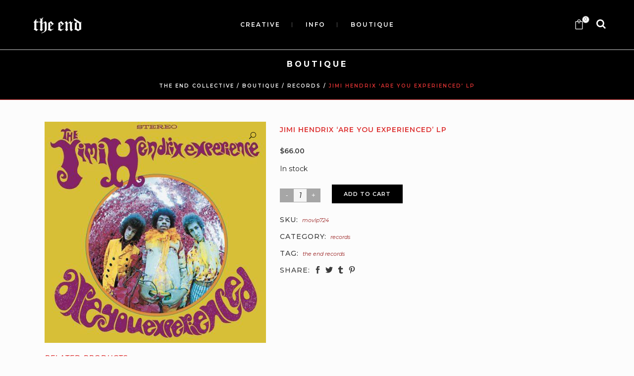

--- FILE ---
content_type: text/css; charset=utf-8
request_url: https://theendcollective.com/wp-content/themes/stockholm/css/style_dynamic_callback.php?ver=6.9
body_size: 9023
content:
    /* Webkit */
    ::selection {
    background: #44472e;
    }
    /* Gecko/Mozilla */
    ::-moz-selection {
    background: #44472e;
    }


	h6, h6 a,h1 a:hover,h2 a:hover,h3 a:hover,h4 a:hover,h5 a:hover,h6 a:hover,a,p a,
	header:not(.with_hover_bg_color) nav.main_menu > ul > li:hover > a,
	nav.main_menu>ul>li.active > a,
	.drop_down .second .inner > ul > li > a:hover,
	.drop_down .second .inner ul li.sub ul li a:hover,
    .header_bottom .qode-login-register-widget.qode-user-logged-in .qode-login-dropdown li a:hover,
	nav.mobile_menu ul li a:hover,
	nav.mobile_menu ul li.active > a,
	.side_menu_button > a:hover,
	.mobile_menu_button span:hover,
	.vertical_menu ul li a:hover,
	.vertical_menu_toggle .second .inner ul li a:hover,
	nav.popup_menu ul li a:hover,
	nav.popup_menu ul li ul li a,
	.blog_holder article.sticky .post_text h3 a,
	.blog_holder.masonry article.sticky .post_text h5 a,
	.blog_holder.masonry_full_width article.sticky .post_text h5 a,
	.blog_holder article .post_info,
	.blog_holder article .post_info a,
	.blog_holder article .post_text a.more-link:hover span,
	.blog_holder article .post_description a:hover,
	.blog_holder article .post_description .post_comments:hover,
	.blog_holder.masonry article.format-quote  .post_text_inner:hover .qoute_mark,
	.blog_holder.masonry article.format-link .post_text .post_text_inner:hover .link_mark,
	.blog_holder.masonry_full_width article.format-quote .post_text .post_text_inner:hover .qoute_mark,
	.blog_holder.masonry_full_width article.format-link .post_text .post_text_inner:hover .link_mark,
	.blog_holder article.format-link .post_text .post_text_inner:hover .post_social .post_comments i, 
	.blog_holder article.format-link .post_text .post_text_inner:hover .post_social .blog_like i,
	.blog_holder article.format-link .post_text .post_text_inner:hover .post_social .social_share_holder > a > i,
	.blog_holder article.format-quote .post_text .post_text_inner:hover .post_social .post_comments i, 
	.blog_holder article.format-quote .post_text .post_text_inner:hover .post_social .blog_like i,
	.blog_holder article.format-quote .post_text .post_text_inner:hover .post_social .social_share_holder > a > i,
	.comment_holder .comment .text .comment_date,
	.comment_holder .comment .text .replay,
	.comment_holder .comment .text .comment-reply-link,
	div.comment_form form p.logged-in-as a,
	.blog_holder.masonry .post_author:hover,
	.blog_holder.masonry .post_author a:hover,
	.blog_holder.masonry_full_width .post_author:hover,
	.blog_holder.masonry_full_width .post_author a:hover,
	.blog_holder.masonry article .post_info a:hover,
	.blog_holder.masonry_full_width article .post_info a:hover,
	.blog_holder.masonry article h4 a:hover,
	.blog_holder.masonry_full_width article h4 a:hover,
	.latest_post_holder .latest_post_title a:hover,
	.latest_post_holder .post_info_section:before,
	.latest_post_holder .post_info_section span,
	.latest_post_holder .post_info_section a,
	.latest_post_holder .post_author a.post_author_link:hover,
	.projects_holder article .portfolio_title a:hover,
	.filter_holder ul li.current span,
	.filter_holder ul li:not(.filter_title):hover span,
	.q_accordion_holder.accordion .ui-accordion-header .accordion_mark_icon,
	blockquote.with_quote_icon i,
	blockquote h3,
	.q_dropcap,
	.price_in_table .value,
	.price_in_table .price,
	.q_font_elegant_holder.q_icon_shortcode:hover, 
	.q_font_awsome_icon_holder.q_icon_shortcode:hover,
	.q_icon_with_title.normal_icon .icon_holder:hover .icon_text_icon,
	.box_holder_icon_inner.normal_icon .icon_holder_inner:hover .icon_text_icon,
	.q_progress_bars_icons_inner.square .bar.active i,
	.q_progress_bars_icons_inner.circle .bar.active i,
	.q_progress_bars_icons_inner.normal .bar.active i,
	.q_progress_bars_icons_inner .bar.active i.fa-circle,
	.q_progress_bars_icons_inner.square .bar.active .q_font_elegant_icon,
	.q_progress_bars_icons_inner.circle .bar.active .q_font_elegant_icon,
	.q_progress_bars_icons_inner.normal .bar.active .q_font_elegant_icon,
	.q_social_icon_holder.normal_social .simple_social,
	.q_social_icon_holder.normal_social.with_link .simple_social,
	.q_list.number ul>li:before,
	.social_share_list_holder ul li i:hover,
	.q_progress_bar .progress_number,
	.qbutton:hover,
	.load_more a:hover,
	.blog_load_more_button a:hover,
	#submit_comment:hover,
	.drop_down .wide .second ul li .qbutton:hover,
	.drop_down .wide .second ul li ul li .qbutton:hover,
	nav.content_menu ul li.active:hover i,
	nav.content_menu ul li:hover i,
	nav.content_menu ul li.active:hover a,
	nav.content_menu ul li:hover a,
	aside.sidebar .widget:not(.woocommerce) li,
	.header-widget.widget_nav_menu ul.menu li a:hover,
	input.wpcf7-form-control.wpcf7-submit:not([disabled]):hover,
	.gform_wrapper input[type=button]:hover,
	.gform_wrapper input[type=submit]:hover,
	.vc_grid-container .vc_grid-filter.vc_grid-filter-color-grey > .vc_grid-filter-item:hover span,
	.vc_grid-container .vc_grid-filter.vc_grid-filter-color-grey > .vc_grid-filter-item.vc_active span,
	.qode_twitter_widget li .tweet_icon_holder .social_twitter,
	.blog_holder.blog_chequered article .qodef-post-title .time,
	.blog_holder.blog_chequered article.qodef-with-bg-color .qodef-post-title a:hover,
	.portfolio_single .fullscreen-slider .qodef-portfolio-slider-content .qodef-control,
	.qode-wishlist-widget-holder a,
    .woocommerce-account .woocommerce-MyAccount-navigation ul li.is-active a,
    .woocommerce-account .woocommerce-MyAccount-navigation ul li a:hover,
    .shopping_cart_dropdown .cart_list span.quantity,
    .product .summary .yith-wcwl-add-to-wishlist .yith-wcwl-add-button a:hover,
    .product .summary .yith-wcwl-add-to-wishlist .yith-wcwl-wishlistaddedbrowse a:hover,
    .product .summary .yith-wcwl-add-to-wishlist .yith-wcwl-wishlistexistsbrowse a:hover,
	.qwfw-add-to-wishlist-wrapper.qwfw--single .qwfw-shortcode:hover
	{
	    color: #000000;
	}

    .menu-animation-underline nav.main_menu > ul > li > a .menu-text:before,
	.popup_menu:hover .line,
	.popup_menu:hover .line:after,
	.popup_menu:hover .line:before,
	.blog_holder article .post_text a.more-link span,
	.blog_holder article .post_social .post_comments i,
	.blog_holder article .post_social .blog_like i,
	.blog_holder article .post_social .social_share_holder > a > i,
	.blog_holder article.format-link .post_text .post_text_inner:hover,
	.blog_holder article.format-quote .post_text .post_text_inner:hover,
	.blog_holder.masonry article.format-quote  .post_text_inner .qoute_mark,
	.blog_holder.masonry_full_width article.format-link .post_text .post_text_inner .link_mark,
	.blog_holder.masonry article.format-link .post_text .post_text_inner .link_mark,
	.blog_holder.masonry_full_width article.format-quote .post_text .post_text_inner .qoute_mark,
	.blog_holder article .post_image a .post_overlay,
	.latest_post_holder .boxes_image a .latest_post_overlay,
	.mejs-controls .mejs-time-rail .mejs-time-current,
	.mejs-controls .mejs-time-rail .mejs-time-handle,
	.mejs-controls .mejs-horizontal-volume-slider .mejs-horizontal-volume-current,
	.projects_holder article .portfolio_shader,
	.projects_masonry_holder article .portfolio_shader,
	.portfolio_slides .portfolio_shader,
	.q_accordion_holder.accordion.boxed .ui-accordion-header.ui-state-active,
	.q_accordion_holder.accordion.boxed .ui-accordion-header.ui-state-hover,
	.q_accordion_holder.accordion .ui-accordion-header.ui-state-active .accordion_mark,
	.q_accordion_holder.accordion .ui-accordion-header.ui-state-hover .accordion_mark,
	.q_dropcap.circle,
	.q_dropcap.square,
	.gallery_holder ul li .gallery_hover i,
	.highlight,
	.testimonials_holder.light .flex-direction-nav a:hover,
	.q_tabs .tabs-nav li.active a,
	.q_tabs .tabs-nav li a:hover,
	.q_message,
	.price_table_inner ul li.table_title,
	.price_table_inner .price_button,
	.q_icon_with_title.circle .icon_holder .icon_holder_inner,
	.q_icon_with_title.square .icon_holder .icon_holder_inner,
	.box_holder_icon_inner.circle .icon_holder_inner,
	.box_holder_icon_inner.square .icon_holder_inner,
	.q_icon_with_title.circle .q_font_elegant_holder.circle,
	.q_icon_with_title.square .q_font_elegant_holder.square,
	.box_holder_icon_inner .q_font_elegant_holder.circle,
	.box_holder_icon_inner .q_font_elegant_holder.square,
	.box_holder_icon_inner.circle .icon_holder_inner,
	.q_social_icon_holder .fa-stack,
	.footer_top .q_social_icon_holder:hover .fa-stack,
	.q_list.circle ul>li:before,
	.q_list.number.circle_number ul>li:before,
	.q_pie_graf_legend ul li .color_holder,
	.q_line_graf_legend ul li .color_holder,
	.q_team .q_team_social_holder,
	.animated_icon_inner span.animated_icon_back .animated_icon,
	.service_table_inner li.service_table_title_holder,
	.q_progress_bar .progress_content,
	.q_progress_bars_vertical .progress_content_outer .progress_content,
	.qbutton,
	.load_more a,
	.blog_load_more_button a,
	#submit_comment,
	.qbutton.white:hover,
	.qbutton.solid_color,
	.call_to_action .column2.button_wrapper .qbutton:hover,
	#wp-calendar td#today,
	aside.sidebar .widget h4,
	.qode_image_gallery_no_space.light .controls a.prev-slide:hover,
	.qode_image_gallery_no_space.light .controls a.next-slide:hover,
	input.wpcf7-form-control.wpcf7-submit,
	div.wpcf7-response-output.wpcf7-mail-sent-ok,
	.gform_wrapper input[type=button],
	.gform_wrapper input[type=submit],
    .product .summary .yith-wcwl-add-to-wishlist .yith-wcwl-add-button a,
    .product .summary .yith-wcwl-add-to-wishlist .yith-wcwl-wishlistaddedbrowse a,
    .product .summary .yith-wcwl-add-to-wishlist .yith-wcwl-wishlistexistsbrowse a,
	.qwfw-add-to-wishlist-wrapper.qwfw--single .qwfw-shortcode{
	    background-color: #000000;
	}

	
	.q_image_with_text_over:hover .shader{
		background-color: rgba(0,0,0,0.9);
	}

	.q_circles_holder .q_circle_inner:hover .q_circle_inner2{
	    background-color: #000000 !important;
	}

	.drop_down .second,
	.drop_down .narrow .second .inner ul li ul,
    .header_bottom .qode-login-register-widget.qode-user-logged-in .qode-login-dropdown,
	.blog_holder article .post_text a.more-link span,
	.blog_holder article .post_text a.more-link:hover span,
	#respond textarea:focus,
	#respond input[type='text']:focus,
	#respond input[type='email']:focus,
	.contact_form input[type='text']:focus,
	.contact_form  textarea:focus,
	.q_accordion_holder .ui-accordion-header .accordion_mark,
	.testimonials_holder.light .flex-direction-nav a:hover,
	.q_progress_bars_icons_inner.circle .bar .bar_noactive, 
	.q_progress_bars_icons_inner.square .bar .bar_noactive,
	.animated_icon_inner span.animated_icon_back .animated_icon,
	.service_table_holder,
	.service_table_inner li,
	.qbutton,
	.load_more a,
	.blog_load_more_button a,
	#submit_comment,
	.qbutton:hover,
	.load_more a:hover,
	.blog_load_more_button a:hover,
	#submit_comment:hover,
	.drop_down .wide .second ul li .qbutton:hover,
	.drop_down .wide .second ul li ul li .qbutton:hover,
	.qbutton.white:hover,
	.qbutton.solid_color,
	.call_to_action .column2.button_wrapper .qbutton:hover,
	.header-widget.widget_nav_menu ul ul,
	input.wpcf7-form-control.wpcf7-text:focus,
	input.wpcf7-form-control.wpcf7-number:focus,
	input.wpcf7-form-control.wpcf7-date:focus,
	textarea.wpcf7-form-control.wpcf7-textarea:focus,
	select.wpcf7-form-control.wpcf7-select:focus,
	input.wpcf7-form-control.wpcf7-quiz:focus,
	input.wpcf7-form-control.wpcf7-submit,
	input.wpcf7-form-control.wpcf7-submit[disabled],
	input.wpcf7-form-control.wpcf7-submit:not([disabled]),
	input.wpcf7-form-control.wpcf7-submit:not([disabled]):hover,
	.gform_wrapper input[type=text]:focus,
	.gform_wrapper input[type=url]:focus,
	.gform_wrapper input[type=email]:focus,
	.gform_wrapper input[type=tel]:focus,
	.gform_wrapper input[type=number]:focus,
	.gform_wrapper input[type=password]:focus,
	.gform_wrapper textarea:focus,
	.gform_wrapper input[type=button],
	.gform_wrapper input[type=submit],
	.gform_wrapper input[type=button]:hover,
	.gform_wrapper input[type=submit]:hover,
	.qbutton.underlined,
    .product .summary .yith-wcwl-add-to-wishlist .yith-wcwl-add-button a,
    .product .summary .yith-wcwl-add-to-wishlist .yith-wcwl-wishlistaddedbrowse a,
    .product .summary .yith-wcwl-add-to-wishlist .yith-wcwl-wishlistexistsbrowse a,
	.qwfw-add-to-wishlist-wrapper.qwfw--single .qwfw-shortcode
	{
	    border-color: #000000;
	}

	.q_circles_holder .q_circle_inner:hover .q_circle_inner2,
	.q_circles_holder .q_circle_inner:hover{
	    border-color: #000000 !important;
	}

			.woocommerce .myaccount_user a,
		.woocommerce .button,
		.woocommerce-page .button,
		.woocommerce button.button,
		.woocommerce-page button.button,
		.woocommerce-page input[type="submit"]:not(.qode_search_field),
		.woocommerce input[type="submit"]:not(.qode_search_field),
		.woocommerce ul.products li.product .added_to_cart,
		.woocommerce .select2-container .select2-choice .select2-arrow .select2-arrow:after ,
		.woocommerce-page .select2-container .select2-choice .select2-arrow:after,
		.woocommerce-checkout .form-row #billing_country_chzn.chzn-container-single .chzn-single div b:before,
		.woocommerce-checkout .form-row #shipping_country_chzn.chzn-container-single .chzn-single div b:before,
		.woocommerce-checkout .form-row .chosen-container-single .chosen-single div b:before,
		.woocommerce-account .form-row .chosen-container-single .chosen-single div b:before,
		.woocommerce-checkout .chosen-container .chosen-results li.active-result.highlighted,
		.woocommerce-account .chosen-container .chosen-results li.active-result.highlighted,
		.woocommerce ul.products li.product span.product-title:hover,
		.woocommerce ul.products li.product .price,
		.woocommerce-page ul.products li.product .price,
		.woocommerce div.product .summary p.price span.amount,
		.woocommerce.single-product button.single_add_to_cart_button:hover,
		.woocommerce .quantity input.qty,
		.woocommerce #content .quantity input.qty,
		.woocommerce-page .quantity input.qty,
		.woocommerce-page #content .quantity input.qty,
		.woocommerce div.product div.product_meta > span span,
		.woocommerce div.product div.product_meta > span a,
		.woocommerce .star-rating,
		.woocommerce-page .star-rating,
		.woocommerce div.cart-collaterals div.cart_totals table tr.order-total strong span.amount,
		.woocommerce-page div.cart-collaterals div.cart_totals table tr.order-total strong span.amount,
		.woocommerce div.cart-collaterals div.cart_totals table tr.order-total strong,
		.woocommerce form.checkout table.shop_table tfoot tr.order-total th,
		.woocommerce form.checkout table.shop_table tfoot tr.order-total td span.amount,
		.woocommerce aside ul.product_list_widget li > a:hover,
		aside ul.product-categories li > a:hover,
		.woocommerce aside ul.product_list_widget li span.amount,
		aside ul.product_list_widget li span.amount,
		.woocommerce .widget_shopping_cart_content p.buttons a.button,
		.woocommerce aside .widget ul.product-categories a:hover,
		aside .widget ul.product-categories a:hover,
		.woocommerce-page aside .widget ul.product-categories a:hover,
		.woocommerce aside.sidebar .woocommerce.widget ul.product-categories ul.children li a:hover,
		aside ul.product-categories ul.children li a:hover,
		.woocommerce-page aside.sidebar .woocommerce.widget ul.product-categories ul.children li a:hover,
		.woocommerce aside.sidebar .woocommerce.widget ul.product-categories  a:hover,
		aside ul.product-categories a:hover,
		.woocommerce-page aside.sidebar .woocommerce.widget ul.product-categories li a:hover,
		.woocommerce .widget_shopping_cart_content .total .amount,
		.woocommerce-page .widget_shopping_cart_content .total .amount,
		.woocommerce .select2-results li.select2-highlighted, 
		.woocommerce-page .select2-results li.select2-highlighted,
		.woocommerce .product .woocommerce-product-rating .woocommerce-review-link:hover,
		.shopping_cart_header .header_cart:hover i,
		.shopping_cart_dropdown ul li a:hover,
		.shopping_cart_dropdown span.total span,
		.woocommerce .product .woocommerce-product-rating .woocommerce-review-link:hover,
		.select2-container--default.select2-container--open .select2-selection--single,
		.select2-container--default .select2-results__option[aria-selected=true],
		.select2-container--default .select2-results__option--highlighted[aria-selected]{
			color: #000000;
		}

		.woocommerce .button:hover,
		.woocommerce-page .button:hover,
		.woocommerce button.button:hover,
		.woocommerce-page button.button:hover,
		.woocommerce #submit:hover,
		.woocommerce ul.products li.product a.qbutton:hover,
		.woocommerce-page ul.products li.product a.qbutton:hover,
		.woocommerce ul.products li.product .added_to_cart:hover,
		.woocommerce-page input[type="submit"]:not(.qode_search_field):hover,
		.woocommerce input[type="submit"]:not(.qode_search_field):hover,
		.woocommerce .product .onsale.out-of-stock-button,
		.woocommerce.single-product button.single_add_to_cart_button,
		.woocommerce .widget_price_filter .ui-slider-horizontal .ui-slider-range,
		.woocommerce-page .widget_price_filter .ui-slider-horizontal .ui-slider-range,
		.woocommerce .quantity .minus:hover,
		.woocommerce #content .quantity .minus:hover,
		.woocommerce-page .quantity .minus:hover,
		.woocommerce-page #content .quantity .minus:hover,
		.woocommerce .quantity .plus:hover,
		.woocommerce #content .quantity .plus:hover,
		.woocommerce-page .quantity .plus:hover,
		.woocommerce-page #content .quantity .plus:hover,
		.woocommerce .checkout-opener-text{
			background-color: #000000;
		}

		.woocommerce .button,
		.woocommerce-page .button,
		.woocommerce button.button,
		.woocommerce-page button.button,
		.woocommerce-page input[type="submit"]:not(.qode_search_field),
		.woocommerce input[type="submit"]:not(.qode_search_field),
		.woocommerce ul.products li.product .added_to_cart,
		.woocommerce.single-product button.single_add_to_cart_button:hover,
		.woocommerce .quantity .minus:hover,
		.woocommerce #content .quantity .minus:hover,
		.woocommerce-page .quantity .minus:hover,
		.woocommerce-page #content .quantity .minus:hover,
		.woocommerce .quantity .plus:hover,
		.woocommerce #content .quantity .plus:hover,
		.woocommerce-page .quantity .plus:hover,
		.woocommerce-page #content .quantity .plus:hover{
			border-color: #000000;
		}
	
    body{
    	    	    	font-family: 'Montserrat', sans-serif;
    	    	 color: #1e1e1e;     	 font-size: 14px;     	font-weight: 400;    }
            body,
		.wrapper,
        .content,
        .full_width,
		.content .container,
		.more_facts_holder{
        	background-color:#fcfcfc;
        }
    	h3, h6, .pagination ul li.active span, .pagination ul li > a.inactive, .subtitle, .blog_holder article .post_info, .comment_holder .comment .text .comment_date, .blog_holder.masonry .post_author, .blog_holder.masonry .post_author a, .blog_holder.masonry_full_width .post_author, .blog_holder.masonry_full_width .post_author a, .latest_post_holder .post_info_section span, .latest_post_holder .post_info_section a, .latest_post_holder .post_author, .latest_post_holder a.post_author_link, .projects_holder article .project_category, .portfolio_slides .project_category, .projects_masonry_holder .project_category, .testimonials .testimonial_text_inner p:not(.testimonial_author), .price_in_table .mark, body div.pp_default .pp_description, .side_menu .widget li,aside.sidebar .widget:not(.woocommerce) li, aside .widget #lang_sel ul li a, aside .widget #lang_sel_click ul li a, section.side_menu #lang_sel ul li a, section.side_menu #lang_sel_click ul li a, footer #lang_sel ul li a, footer #lang_sel_click ul li a, .header_top #lang_sel ul li a, .header_top #lang_sel_click ul li a, .header_bottom #lang_sel ul li a, .header_bottom #lang_sel_click > ul > li a,.single_links_pages span,.gform_wrapper .gsection .gfield_label,.gform_wrapper h2.gsection_title,.gform_wrapper h3.gform_title{
		    	font-family: 'Montserrat', sans-serif;
	}
			.woocommerce ul.products li.product span.product-categories a, .woocommerce-page ul.products li.product span.product-categories a, .woocommerce ul.products li.product .price, .woocommerce-page ul.products li.product .price, .woocommerce aside ul.product_list_widget li span.amount, aside ul.product_list_widget li span.amount, .woocommerce .product .onsale.out-of-stock-button, .woocommerce-pagination ul.page-numbers li span.current, .woocommerce-pagination ul.page-numbers li a, .woocommerce div.product .summary p.price span.amount, .woocommerce .quantity input.qty, .woocommerce #content .quantity input.qty, .woocommerce-page .quantity input.qty, .woocommerce-page #content .quantity input.qty, .woocommerce div.product div.product_meta > span span, .woocommerce div.product div.product_meta > span a, .woocommerce aside.sidebar .woocommerce.widget ul.product-categories ul.children li a, aside ul.product-categories ul.children li a, .woocommerce-page aside.sidebar .woocommerce.widget ul.product-categories ul.children li a, .shopping_cart_header .header_cart span{
				    	font-family: 'Montserrat', sans-serif;
		}
		

span.highlight {
	background-color: #dd7373;
}

.header_bottom,
.header_top {
	background-color: rgba(0,0,0,1);
}



	.drop_down .wide .second ul li{
		border-color:#dd3333;
	}




	.title{
		border-bottom-width:1px;
		border-bottom-style:solid;
	}

	.title{
		border-bottom-color:#dd3333;
	}



header.sticky .header_bottom{
	background-color: rgba(0,0,0,1) !important;
}


.header_top{
	background-color: rgba(221,51,51,1);
}

			header:not(.sticky):not(.scrolled) .header_bottom{
				border-bottom: 1px solid rgba(255,255,255,0.8);
			}
		
header.sticky .header_top{
	background-color: rgba(221,51,51,0.7);
}


			.content{
			margin-top: -101px;
		}
	
	.content.content_top_margin{
		margin-top: 101px !important;
	}

	.qode_search_form i {
		line-height: 62px; /* 15 is margin top and margin bottom */
	}
	.qode_search_form input, .qode_search_form input:focus {
		height: 32px;
	}
	.qode_search_form,
	.qode_search_form input,
	.qode_search_form input:focus,
	.fullscreen_search_holder .qode_search_field{
	font-family: "Montserrat", sans-serif;font-size: 14px;line-height: 32px;font-weight: 500;font-style: normal;color: #ffffff	}

    .qode_search_form,
    .qode_search_form input,
    .qode_search_form input:focus{
        background-color: #000000;     }

	.fullscreen_search_holder .fullscreen_search_table{
	background-color: #000000; 	}

	.fullscreen_search_holder  .qode_search_field::-webkit-input-placeholder,
	.qode_search_form input::-webkit-input-placeholder {
	color: #ffffff; 	}
	.fullscreen_search_holder  .qode_search_field::-moz-placeholder,
	.qode_search_form input::-moz-placeholder{
	color: #ffffff; 	}
	.fullscreen_search_holder  .qode_search_field:-ms-input-placeholder,
	.qode_search_form input:-ms-input-placeholder {
	color: #ffffff; 	}

	.fullscreen_search_holder .search_submit{
	color: #ffffff;font-size: 20px	}

	.fullscreen_search_holder .search_submit:hover{
		color: #dd3333;
	}


	.fullscreen_search_holder .fullscreen_search_close .line:before,
	.fullscreen_search_holder .fullscreen_search_close .line:after{
		background-color: #000000;
	}



	header.sticky .header_bottom,
	header.fixed.scrolled .header_bottom,
	header.fixed_hiding.scrolled .header_bottom{
		box-shadow: none; 
		-webkit-box-shadow: none;
	}


	@media only screen and (min-width: 1000px){
		header.fixed_hiding .q_logo a,
		header.fixed_hiding .q_logo{
			max-height: 75px;
		}
	}
	





    .drop_down .second .inner ul,
    .drop_down .second .inner ul li ul,
	.shopping_cart_dropdown,
    li.narrow .second .inner ul,
	.drop_down .wide.wide_background .second,
    .header_bottom .qode-login-register-widget.qode-user-logged-in .qode-login-dropdown{
    background-color: #000000;
    background-color: rgba(0,0,0,1);
    }


    .drop_down .second,
    .drop_down .narrow .second .inner ul li ul,
    .header_bottom .qode-login-register-widget.qode-user-logged-in .qode-login-dropdown
    {
        border: 0 !important;
    }
    .drop_down .narrow .second .inner ul li ul{
    	top: -14px;
    }

    .drop_down .second .inner ul li a,
    .header_bottom .qode-login-register-widget.qode-user-logged-in .qode-login-dropdown li a{
        border-color: #dd3333;
    }

nav.main_menu > ul > li > a,
.header_bottom .qode-login-register-widget.qode-user-not-logged-in .qode-login-opener,
.header_bottom .qode-login-register-widget.qode-user-logged-in .qode-logged-in-user .qode-logged-in-user-inner > span{
	 color: #ffffff; 		font-family: 'Montserrat', sans-serif;
		    	 font-style: normal; 	 font-weight: 600; 	 text-transform: uppercase;  	 letter-spacing: 2px; }

nav.main_menu ul li:hover a,
header:not(.with_hover_bg_color) nav.main_menu > ul > li:hover > a,
.header_bottom .qode-login-register-widget.qode-user-not-logged-in .qode-login-opener:hover,
.header_bottom .qode-login-register-widget.qode-user-logged-in:hover .qode-logged-in-user .qode-logged-in-user-inner > span{
	color: #dd3333;
}

	nav.main_menu > ul > li.active > a{
	    color: #ffffff	}





.drop_down .second .inner > ul > li > a,
.drop_down .second .inner > ul > li > h4,
.drop_down .wide .second .inner > ul > li > h4,
.drop_down .wide .second .inner > ul > li > a,
.drop_down .wide .second ul li ul li.menu-item-has-children > a,
.drop_down .wide .second .inner ul li.sub ul li.menu-item-has-children > a,
.drop_down .wide .second .inner > ul li.sub .flexslider ul li  h4 a,
.drop_down .wide .second .inner > ul li .flexslider ul li  h4 a,
.drop_down .wide .second .inner > ul li.sub .flexslider ul li  h4,
.drop_down .wide .second .inner > ul li .flexslider ul li  h4,
.header_bottom .qode-login-register-widget.qode-user-logged-in .qode-login-dropdown li a{
	 color: #ffffff; 		font-family: 'Montserrat', sans-serif !important;
				 font-style: normal;  	font-weight: 600; 		 letter-spacing: 1px;  }
.drop_down .second .inner > ul > li > a:hover,
.drop_down .wide .second ul li ul li.menu-item-has-children > a:hover,
.drop_down .wide .second .inner ul li.sub ul li.menu-item-has-children > a:hover,
.header_bottom .qode-login-register-widget.qode-user-logged-in .qode-login-dropdown li a:hover{
	color: #dd3333 !important;
}
.drop_down .second,
.header_bottom .qode-login-register-widget.qode-user-logged-in .qode-login-dropdown{
    border-color: #dd3333;
}
	.drop_down .wide .second .inner>ul>li>a{
	 color: #ffffff; 			font-family: 'Montserrat', sans-serif !important;
				 font-style: normal;  	font-weight: 600; 		 letter-spacing: 1px;  	}
	.drop_down .wide .second .inner>ul>li>a:hover{
	color: #dd3333 !important;
	}
.drop_down .wide .second .inner ul li.sub ul li a,
.drop_down .wide .second ul li ul li a,
.drop_down .second .inner ul li.sub ul li a{
	 color: #ffffff;  		font-family: 'Montserrat', sans-serif;
				 font-style: normal;   	 font-weight: 600;  		 letter-spacing: 1;  }
.drop_down .second .inner ul li.sub ul li a:hover,
.drop_down .second .inner ul li ul li a:hover{
	color: #dd3333 !important;
}

header.scrolled nav.main_menu > ul > li > a,
header.light.scrolled nav.main_menu > ul > li > a,
header.dark.scrolled nav.main_menu > ul > li > a{
	 color: #ffffff; 		font-family: 'Montserrat', sans-serif !important;
				 font-style: normal;  	font-weight: 600; 		 letter-spacing: 1px;  }
header.scrolled .side_menu_button a {
     color: #ffffff !important; }
header.scrolled nav.main_menu > ul > li > a:hover > span,
header.scrolled nav.main_menu > ul > li:hover > a > span,
header.scrolled nav.main_menu > ul > li.active > a > span,
header.scrolled nav.main_menu > ul > li > a:hover > i,
header.scrolled nav.main_menu > ul > li:hover > a > i,
header.scrolled nav.main_menu > ul > li.active > a > i,
header.scrolled .side_menu_button a:hover,
.light.scrolled nav.main_menu > ul > li > a:hover,
.light.scrolled nav.main_menu > ul > li.active > a,
.light.scrolled .side_menu_button a:hover,
.dark.scrolled nav.main_menu > ul > li > a:hover,
.dark.scrolled nav.main_menu > ul > li.active > a,
.dark.scrolled .side_menu_button a:hover {
	color: #ffffff !important;
}

header.sticky nav.main_menu > ul > li > a,
header.light.sticky nav.main_menu > ul > li > a,
header.dark.sticky nav.main_menu > ul > li > a{
	 color: #ffffff; 		font-family: 'Montserrat', sans-serif !important;
				 font-style: normal;  	font-weight: 600; 		 letter-spacing: 1px;  }

header.sticky .side_menu_button a,
header.sticky .side_menu_button a:hover{
     color: #ffffff; }

header.sticky nav.main_menu > ul > li > a:hover span,
header.sticky nav.main_menu > ul > li.active > a span,
header.sticky nav.main_menu > ul > li:hover > a > span,
header.sticky nav.main_menu > ul > li > a:hover > i,
header.sticky nav.main_menu > ul > li:hover > a > i,
header.sticky nav.main_menu > ul > li.active > a > i,
.light.sticky nav.main_menu > ul > li > a:hover,
.light.sticky nav.main_menu > ul > li.active > a,
.dark.sticky nav.main_menu > ul > li > a:hover,
.dark.sticky nav.main_menu > ul > li.active > a{
	color: #ffffff !important;
}

	nav.mobile_menu ul li a,
	nav.mobile_menu ul li h4{
		 color: #ffffff; 				font-family: 'Montserrat', sans-serif;
								 font-style: normal; 		 font-weight: 600; 					}
			nav.mobile_menu ul > li.has_sub > span.mobile_arrow{
			 color: #ffffff;
		}
	
nav.mobile_menu ul li a:hover,
nav.mobile_menu ul li.active > a{
	color: #dd3333;
}
	nav.mobile_menu ul li,
    nav.mobile_menu ul li.open_sub > ul{
		border-color: #dd3333;
	}

	@media only screen and (max-width: 1000px){
		.header_bottom,
		nav.mobile_menu{
			background-color: #000000 !important;
		}
	}




	#respond textarea,
	#respond input[type='text'],
	#respond input[type='email'],
	.contact_form input[type='text'],
	.contact_form input[type='email'],
	.contact_form  textarea,
	.comment_holder #respond textarea,
	.comment_holder #respond input[type='text'],
	input.wpcf7-form-control.wpcf7-text,
	input.wpcf7-form-control.wpcf7-number,
	input.wpcf7-form-control.wpcf7-date,
	textarea.wpcf7-form-control.wpcf7-textarea,
	select.wpcf7-form-control.wpcf7-select,
	input.wpcf7-form-control.wpcf7-quiz,
    .qode-social-login-holder input[type="text"],
    .qode-social-login-holder input[type="email"],
    .qode-social-login-holder input[type="password"],
    .qode-social-register-holder input[type="text"],
    .qode-social-register-holder input[type="email"],
    .qode-social-register-holder input[type="password"],
    .qode-social-reset-password-holder input[type="text"],
    .qode-social-reset-password-holder input[type="email"],
    .qode-social-reset-password-holder input[type="password"],
    .qode-membership-input-holder .qode-membership-input{
				border: 1px solid #dd3333; 		color:#dd3333; 	}

	#respond textarea:focus,
	#respond input[type='text']:focus,
	#respond input[type='email']:focus,
	.contact_form input[type='text']:focus,
	.contact_form input[type='email']:focus,
	.contact_form  textarea:focus,
	.comment_holder #respond textarea:focus,
	.comment_holder #respond input[type='text']:focus,
	input.wpcf7-form-control.wpcf7-text:focus,
	input.wpcf7-form-control.wpcf7-number:focus,
	input.wpcf7-form-control.wpcf7-date:focus,
	textarea.wpcf7-form-control.wpcf7-textarea:focus,
	select.wpcf7-form-control.wpcf7-select:focus,
	input.wpcf7-form-control.wpcf7-quiz:focus,
    .qode-social-login-holder input[type="text"]:focus,
    .qode-social-login-holder input[type="email"]:focus,
    .qode-social-login-holder input[type="password"]:focus,
    .qode-social-register-holder input[type="text"]:focus,
    .qode-social-register-holder input[type="email"]:focus,
    .qode-social-register-holder input[type="password"]:focus,
    .qode-social-reset-password-holder input[type="text"]:focus,
    .qode-social-reset-password-holder input[type="email"]:focus,
    .qode-social-reset-password-holder input[type="password"]:focus,
    .qode-membership-input-holder .qode-membership-input:focus{
		color: #dd9933; 				border-color: #dd9933; 	}
	#respond textarea:focus::-webkit-input-placeholder,
	#respond input[type='text']:focus::-webkit-input-placeholder,
	#respond input[type='email']:focus::-webkit-input-placeholder,
	.contact_form input[type='text']:focus::-webkit-input-placeholder,
	.contact_form input[type='email']:focus::-webkit-input-placeholder,
	.contact_form  textarea:focus::-webkit-input-placeholder,
	input.wpcf7-form-control.wpcf7-text:focus::-webkit-input-placeholder,
	textarea.wpcf7-form-control.wpcf7-textarea:focus::-webkit-input-placeholder{
		color: #dd9933;
	}

	#respond textarea:focus:-moz-placeholder,
	#respond input[type='text']:focus:-moz-placeholder,
	#respond input[type='email']:focus:-moz-placeholder,
	.contact_form input[type='text']:focus:-moz-placeholder,
	.contact_form input[type='email']:focus:-moz-placeholder,
	.contact_form  textarea:focus:-moz-placeholder,
	input.wpcf7-form-control.wpcf7-text:focus:-moz-placeholder,
	textarea.wpcf7-form-control.wpcf7-textarea:focus:-moz-placeholder{
		color: #dd9933;
	}

	#respond textarea:focus::-moz-placeholder,
	#respond input[type='text']:focus::-moz-placeholder,
	#respond input[type='email']:focus::-moz-placeholder,
	.contact_form input[type='text']:focus::-moz-placeholder,
	.contact_form input[type='email']:focus::-moz-placeholder,
	.contact_form  textarea:focus::-moz-placeholder,
	input.wpcf7-form-control.wpcf7-text:focus::-moz-placeholder,
	textarea.wpcf7-form-control.wpcf7-textarea:focus::-moz-placeholder{
		color: #dd9933;
	}

	h1{
			color: #8224e3; 				font-family: 'Montserrat', sans-serif;
				font-size: 24px; 				font-style: normal; 		font-weight: 700; 	    	    	}
	h2{
					font-family: 'Montserrat', sans-serif;
				font-size: 18px; 				font-style: normal; 		font-weight: 600; 	    letter-spacing: 1px; 		text-transform: uppercase; 	}
	h2, h2 a{
		color: #dd3333; 	}		
	h3{
				font-family: 'Montserrat', sans-serif;
				font-size: 18px; 				font-style: normal; 		font-weight: 600; 	    		text-transform: uppercase; 	}
	h3, h3 a{
		color: #ffffff; 	}
	h4{
					font-family: 'Montserrat', sans-serif;
				font-size: 14px; 		line-height: 32px; 		font-style: normal; 		font-weight: 400; 	    letter-spacing: 2px; 			}
	h4,	h4 a{
		color: #000000; 	}
	h5{
				font-family: 'Montserrat', sans-serif;
				font-size: 14px; 				font-style: italic; 		font-weight: 500; 	    		text-transform: uppercase; 	}
	h5,	h5 a{
		color: #dd3333; 	}
	h6{
				font-family: 'Montserrat', sans-serif;
				font-size: 12px; 				font-style: normal;  		font-weight: 500; 		letter-spacing: 1px; 		text-transform: uppercase; 	}
	h6, h6 a{
		color: #dd3333; 	}


	p{
		font-size: 14px;font-weight: 400;font-style: normal;color: #1e1e1e	}

	.woocommerce .select2-container.orderby .select2-choice,.woocommerce-page .select2-container.orderby .select2-choice,.woocommerce .select2-dropdown-open.select2-drop-above.orderby .select2-choice,.woocommerce .select2-dropdown-open.select2-drop-above.orderby .select2-choices,.woocommerce-page .select2-dropdown-open.select2-drop-above.orderby .select2-choice,.woocommerce-page .select2-dropdown-open.select2-drop-above.orderby .select2-choices, .woocommerce div.cart-collaterals .select2-container .select2-choice,.woocommerce-page div.cart-collaterals .select2-container .select2-choice,.woocommerce .chosen-container.chosen-container-single .chosen-single,.woocommerce-page .chosen-container.chosen-container-single .chosen-single,.woocommerce-checkout .chosen-container.chosen-container-single .chosen-single,.woocommerce select#pa_color,.woocommerce .product .woocommerce-product-rating .woocommerce-review-link,.woocommerce-cart table.cart tbody tr td a:not(.checkout-button),.woocommerce-checkout .checkout table tbody tr td a,.woocommerce table.cart tbody tr span.amount,.woocommerce-page table.cart tbody span.amount,.woocommerce  input[type="text"],.woocommerce-page input[type="text"],.woocommerce  textarea,.woocommerce-page textarea,.woocommerce input[type="password"], .woocommerce-page input[type="password"],.woocommerce form.checkout table.shop_table span.amount,.woocommerce-checkout table.shop_table td span.amount,.woocommerce-account table.shop_table td span.amount,.woocommerce .widget #searchform input[type='text'],.footer_top .woocommerce.widget .woocommerce-product-search .search-field,.footer_top .widget.widget_search form input[type="text"],aside.sidebar .widget_product_search .woocommerce-product-search .search-field,.woocommerce .widget #searchsubmit, aside.sidebar .widget_product_search .woocommerce-product-search input#searchsubmit,.select2-drop,.select2-container-multi .select2-choices .select2-search-choice{
		color: #1e1e1e;
	}

	a, p a{
		color: #000000;		font-style: normal;		font-weight: 400;		text-decoration: none;	}

	a:hover,
	p a:hover{
		color: #dd3333;		text-decoration: none;	}




	.title h1{
		color: #ffffff; 				font-size: 16px; 											}

    .breadcrumb a, .breadcrumb span{
    color: #ffffff;             font-family: 'Montserrat', sans-serif;
        font-size: 10px;         font-style: normal;     font-weight: 600; 	text-transform: uppercase; 	    }

    .breadcrumb a:hover, .breadcrumb span.current{
        color: #dd3333;
    }





















































			.menu-animation-line-through nav.main_menu > ul > li > a .menu-text:after,
			.menu-animation-line-through nav.main_menu > ul > li:hover > a .menu-text:before,
			.menu-animation-underline nav.main_menu > ul > li > a .menu-text:before,
			.menu-animation-underline-bottom nav.main_menu > ul > li > a .menu-text:before{
				background-color: #dd3333			}

			.menu-animation-line-through nav.main_menu > ul > li:hover > a .menu-text:after{
				background: transparent;
			}

		

























.q_message{
	background-color: #000000;
}
.q_message .message_text{
	color: #ffffff; 		font-family: 'Montserrat', sans-serif;
		font-size: 12px; 	line-height: 50px; 	font-style: normal; 	font-weight: 400; }
.q_message.with_icon .q_message_icon_inner > i,
.q_message.with_icon .q_message_icon_inner > .q_font_elegant_icon {
    color:  #dd3333;     font-size: 20px; }

	.pagination ul li > span, .pagination ul li > a, .pagination ul li.active span, .pagination ul li > a.inactive, .single_links_pages span,
	.woocommerce-pagination ul.page-numbers li>a, .woocommerce-pagination ul.page-numbers li>span, .woocommerce-pagination ul.page-numbers li span.current, .woocommerce-pagination ul.page-numbers li a{
		color: #000000	}


	.pagination ul li a:hover, .pagination ul li.active span, .woocommerce-pagination ul.page-numbers li span.current, .woocommerce-pagination ul.page-numbers li a:hover, .single_links_pages > span, .single_links_pages a:hover span{
        color: #dd3333;
    }

	.portfolio_navigation a{
		color: #000000	}

	.portfolio_navigation a:hover{
        color: #dd3333;
    }

    .q_social_icon_holder .fa-stack{
		 color: #ffffff; 		 background-color: #dd3333; 		 border: 1px solid #dd3333; 	}

    .q_social_icon_holder:hover .fa-stack{
		 color: #ffffff !important; 		 background-color: #000000 !important; 		 border: #000000 !important; 	}

	.q_social_icon_holder.normal_social .simple_social,
	.q_social_icon_holder.normal_social.with_link .simple_social{
        color: #dd3333;
    }

	.q_social_icon_holder.normal_social:hover .simple_social{
        color: #000000 !important;
    }

	.qbutton,
	.qbutton.medium,
	#submit_comment,
	.load_more a,
	.blog_load_more_button a,
	.blog_holder article .post_text a.more-link span{
		font-style: normal;font-weight: 600;	}
		.qbutton.white {
		border-color: #cccccc;	}
		.qbutton.white:hover {
		border-color: #cccccc;background-color: #ffffff;	}
	
	#back_to_top > span{
		font-size: 14px;color: #ffffff;background-color: #dd3333;border-color: #dd3333;	}
	
	#back_to_top:hover > span{
		color: #ffffff;background-color: #000000;border-color: #000000;	}
	
	.qode_image_gallery_no_space .controls a.prev-slide, 
	.qode_image_gallery_no_space .controls a.next-slide, 
	.qode_carousels .caroufredsel-direction-nav .caroufredsel-navigation-item,
	.flex-direction-nav a, .caroufredsel-direction-nav a,
	.portfolio_single .owl-carousel .owl-prev,
	.portfolio_single .owl-carousel .owl-next,
	.qode-owl-slider .owl-nav .owl-prev,
	.qode-owl-slider .owl-nav .owl-next,
	.qode_carousels.carousel_owl .owl-nav .owl-prev,
	.qode_carousels.carousel_owl .owl-nav .owl-next,
	body div.pp_default a.pp_next,
	body div.pp_default a.pp_previous{
		font-size: 14px;	}
			body div.pp_default a.pp_next:after,
		body div.pp_default a.pp_previous:after{
		display: inline-block;width: 100%;height: 100%;left: 0;font-size: 14px;		}
		



	.single_tags a,
	aside.sidebar .widget:not(.woocommerce) .tagcloud a,
	.widget .tagcloud a{
		color: #dd3333	}









	.q_counter_holder span.counter{
					}
	.countdown-period{
						}

	.q_tabs .tabs-nav li a{
					color: #ffffff; 	background-color: #000000; 	}

	.q_tabs .tabs-nav li.active a,
	.q_tabs .tabs-nav li a:hover{
		color: #ffffff; 		background-color: #dd3333; 	}



.q_google_map{
	height: 750px;
}
	.footer_top_holder{
		background-color:#000000;
	}
	footer.footer_border_columns .qode_column{
		border-color:#dd3333;
	}
    .footer_top .qodef-footer-top-column-1,
    .footer_top .container_inner > .widget,
    .footer_top.footer_top_full > .widget{
    text-align: center;
    }
    .footer_top .qodef-footer-top-column-2{
    text-align: center;
    }
    .footer_top .qodef-footer-top-column-3{
    text-align: center;
    }
    .footer_top .qodef-footer-top-column-4{
    text-align: center;
    }
	.footer_top,
	.footer_top p,
    .footer_top span:not(.q_social_icon_holder):not(.fa-stack):not(.social_icon):not(.social_twitter):not(.q_font_elegant_icon),
    .footer_top li,
    .footer_top .textwidget,
    .footer_top .widget_recent_entries>ul>li>span{
		font-size: 12px;font-weight: 500;font-style: normal;color: #ffffff	}

	.footer_top a:not(.qbutton){
		font-size: 12px;letter-spacing: 2px;font-weight: 600;font-style: normal;color: #ffffff	}

	.footer_top a:not(.qbutton):hover,
	.footer_top .qode_twitter_widget li .tweet_content_holder .qode_tweet_text a {
		color: #dd3333;
	}

	.footer_bottom_holder{
		background-color:#ffffff;
	}

	
	.footer_bottom, 
	.footer_bottom span:not(.q_social_icon_holder):not(.fa-stack):not(.social_icon):not(.q_font_elegant_icon),
	.footer_bottom p{
		font-size: 10px;font-weight: 500;font-style: normal;color: #000000	}

	.footer_bottom a,
	.footer_bottom ul li a{
		font-size: 10px;font-weight: 500;font-style: normal;color: #000000	}

	.footer_bottom a:hover,
	.footer_bottom ul li a:hover{
		color:#3d3d3d; !important;
	}

	.footer_top .widget h4 {
		font-size: 12px;font-weight: 600;font-style: normal;color: #ffffff	}

	.footer_bottom { height: 75px; }

	.content_bottom{
		background-color:#000000;
	}











	.side_menu  {
	text-align: left;
	}
















    .side_menu_button > a,
	.header_bottom  .qode-wishlist-widget-holder a,
    .mobile_menu_button span,
	.shopping_cart_header .header_cart i{
		color: #ffffff;font-size: 20px;	}

    .popup_menu .line,
    .popup_menu .line:after, .popup_menu .line:before{
        background-color: #ffffff;
    }
    .side_menu_button > a:hover,
	.header_bottom  .qode-wishlist-widget-holder a:hover,
    .mobile_menu_button span:hover,
    .popup_menu:hover .line,
    .popup_menu:hover .line:after,
    .popup_menu:hover .line:before,
	.shopping_cart_header .header_cart:hover i{ color: #dd3333; }

    .popup_menu:hover .line,
    .popup_menu:hover .line:after, .popup_menu:hover .line:before{
        background-color: #dd3333;
    }






	.vertical_logo_wrapper,
	nav.vertical_menu,
	aside.vertical_menu_area .vertical_menu_area_widget_holder{
		text-align: center;
	}



















	.paspartu_enabled .paspartu_top,
	.paspartu_enabled .paspartu_bottom,
	.paspartu_enabled .paspartu_left,
	.paspartu_enabled .paspartu_right{
		background-color:  #000000;
	}

	.paspartu_enabled header{
		padding-top: 2%;
	}
	.paspartu_enabled .paspartu_top{
		padding-top:  2%;
	}
	.paspartu_enabled .paspartu_bottom{
		padding-bottom: 2%;
	}
	.paspartu_enabled .paspartu_left{
		width: 2%;
	}
	.paspartu_enabled .paspartu_right{
		width: 2%;
	}

	.paspartu_enabled .wrapper{
		padding-left: 2%;
		padding-right: 2%;
		padding-bottom: 2%;
	}

	.paspartu_enabled aside.vertical_menu_area,
	.paspartu_enabled  .vertical_area_background{
		left: 2%;
	}

	.paspartu_enabled footer.uncover{
		padding-bottom: 2%;
	}

	.paspartu_enabled.vertical_menu_enabled .content .content_inner{
		padding-top: 2%;
	}

	.paspartu_enabled #back_to_top,
	.paspartu_enabled #back_to_top.on {
		right: calc(2% + 10px);
	}







    .projects_holder article .portfolio_title, .projects_masonry_holder article .portfolio_title{
    	margin: 0;
    }
    .projects_holder.standard article .portfolio_description, .projects_holder.standard_no_space article .portfolio_description{
    	padding-bottom: 20px;
    }
    .masonry_with_space .projects_holder article .portfolio_description{
		padding-bottom: 35px;
	}
		








    .header_top .header-widget,
    .header_top .header-widget.widget_nav_menu ul.menu>li>a,
    .header_top .header-widget p,
    .header_top .header-widget a,
    .header_top .header-widget span:not(.q_social_icon_holder):not(.social_icon):not(.q_font_elegant_icon){
    color: #ffffff;font-family: Montserrat;font-size: 10px;text-transform: uppercase;font-style: normal;font-weight: 500;letter-spacing: 1px;    }

    .header_top .header-widget:hover,
    .header_top .header-widget.widget_nav_menu ul.menu>li>a:hover,
    .header_top .header-widget p:hover,
    .header_top .header-widget a:hover,
    .header_top .header-widget span:not(.q_social_icon_holder):not(.social_icon):hover {
    color: #000000;    }

    .header_top {
    	border-bottom: 1px solid #ffffff;border-width: 1px;    }















	.page_not_found h4{
		letter-spacing: 1px;color: #000000	}

	.woocommerce input[type="text"]:not(.qode_search_field):not(.qty):not(.wpcf7-text), .woocommerce-page input[type="text"]:not(.qode_search_field):not(.qty):not(.wpcf7-text), .woocommerce input[type="email"],.woocommerce-page input[type="email"],.woocommerce-page input[type="tel"], .woocommerce textarea,.woocommerce-page textarea, .woocommerce input[type="password"], .woocommerce-page input[type="password"], .woocommerce .chosen-container.chosen-container-single .chosen-single, .woocommerce-page .chosen-container.chosen-container-single .chosen-single, .woocommerce-checkout .chosen-container.chosen-container-single .chosen-single, .woocommerce table.cart div.coupon .input-text, .woocommerce-page table.cart div.coupon .input-text, .woocommerce div.cart-collaterals .select2-container .select2-choice, .woocommerce-page div.cart-collaterals .select2-container .select2-choice, .woocommerce div.product .summary table.variations td.value select, .woocommerce-checkout .select2-container .select2-choice, .woocommerce-account .select2-container .select2-choice, .woocommerce-checkout .select2-container--default .select2-selection--single, .woocommerce-account .select2-container--default .select2-selection--single{
		background-color: #dd3333; 				color:#ffffff; 	}


	.woocommerce-page input[type="text"]::-webkit-input-placeholder,
	.woocommerce-page input[type="email"]::-webkit-input-placeholder,
	.woocommerce-page input[type="tel"]::-webkit-input-placeholder,
	.woocommerce-page textarea::-webkit-input-placeholder,
	.woocommerce-page input[type="password"]::-webkit-input-placeholder,
	.woocommerce table.cart div.coupon .input-text::-webkit-input-placeholder,
	.woocommerce-page table.cart div.coupon .input-text::-webkit-input-placeholder{
		color: #ffffff;
	}

	.woocommerce-page input[type="text"]:-moz-placeholder,
	.woocommerce-page input[type="email"]:-moz-placeholder,
	.woocommerce-page input[type="tel"]:-moz-placeholder,
	.woocommerce-page textarea:-moz-placeholder,
	.woocommerce-page input[type="password"]:-moz-placeholder,
	.woocommerce table.cart div.coupon .input-text:-moz-placeholder,
	.woocommerce-page table.cart div.coupon .input-text:-moz-placeholder{
		color: #ffffff;
	}

	.woocommerce-page input[type="text"]::-moz-placeholder,
	.woocommerce-page input[type="email"]::-moz-placeholder,
	.woocommerce-page input[type="tel"]::-moz-placeholder,
	.woocommerce-page textarea::-moz-placeholder,
	.woocommerce-page input[type="password"]::-moz-placeholder,
	.woocommerce table.cart div.coupon .input-text::-moz-placeholder,
	.woocommerce-page table.cart div.coupon .input-text::-moz-placeholder{
		color: #ffffff;
	}

	.woocommerce-page input[type="text"]:-ms-input-placeholder,
	.woocommerce-page input[type="email"]:-ms-input-placeholder,
	.woocommerce-page input[type="tel"]:-ms-input-placeholder,
	.woocommerce-page textarea:-ms-input-placeholder,
	.woocommerce-page input[type="password"]:-ms-input-placeholder,
	.woocommerce table.cart div.coupon .input-text:-ms-input-placeholder,
	.woocommerce-page table.cart div.coupon .input-text:-ms-input-placeholder{
		color: #ffffff;
	}



	.woocommerce-page ul.products li.product, 
	.woocommerce ul.products li.product{
		text-align: center;
	}

	.woocommerce-page ul.products li.product .product_info_box,
	.woocommerce ul.products li.product .product_info_box{
		background-color: #f9f9f9;
	}



	.woocommerce ul.products li.product span.product-categories a,
	.woocommerce-page ul.products li.product span.product-categories a{
		font-family: Montserrat, sans-serif;font-size: 9px;line-height: 20px;font-weight: 300;font-style: normal;color: #000000	}


	.woocommerce ul.products li.product span.product-title,
	.woocommerce aside ul.product_list_widget li a,
	aside ul.product_list_widget li a{
		font-size: 10px;line-height: 20px;letter-spacing: 0px;font-weight: 500;font-style: normal;text-transform: uppercase;color: #dd3333	}

	.woocommerce ul.products li.product span.product-title:hover,
	.woocommerce aside ul.product_list_widget li > a:hover,
	aside ul.product_list_widget li > a:hover{
		color: #000000;
	}

	.woocommerce ul.products li.product .price, 
	.woocommerce-page ul.products li.product .price,
	.woocommerce ul.products li.product del .amount, .woocommerce-page ul.products li.product del .amount,
	.woocommerce aside ul.product_list_widget li span.amount, 
	aside ul.product_list_widget li span.amount{
		font-size: 11px;line-height: 20px;letter-spacing: 1px;font-weight: 500;font-style: normal;color: #000000	}
	.woocommerce-page ul.products li.product del .amount, 
	.woocommerce ul.products li.product del .amount,
	.woocommerce-page ul.products li.product del, 
	.woocommerce ul.products li.product del,
	.woocommerce aside ul.product_list_widget li del span.amount, 
	aside ul.product_list_widget li del span.amount{
		color: #dd3333;
	}

	.woocommerce .product .onsale:not(.out-of-stock-button), .woocommerce .product .single-onsale,
	.woocommerce ul.products.standard li.product .onsale:not(.out-of-stock-button){
		font-size: 12px;font-style: normal;color: #ffffff;background-color: #dd3333	}

	.woocommerce .product .onsale.out-of-stock-button,
	.woocommerce ul.products.standard li.product .onsale.out-of-stock-button{
		font-size: 12px;font-style: normal;color: #ffffff;background-color: #dd3333	}

	body.archive.woocommerce-page .select2-container.orderby .select2-choice,
    body.archive.woocommerce-page .woocommerce-ordering .select2-container .select2-selection--single {
		color: #000000;background-color: #ffffff;border-color: #000000	}

	body.archive.woocommerce-page .select2-drop,
    body.archive.woocommerce-page .select2-container--default .select2-results__option {
		color: #000000;
	}

	body.archive.woocommerce-page .select2-drop,
    body.archive.woocommerce-page .select2-container--default .select2-dropdown
    {
		background-color: #ffffff;
	}

	body.archive.woocommerce-page .select2-results li.select2-highlighted,
	body.archive.woocommerce-page .select2-container .select2-choice .select2-arrow:after,
    body.archive.woocommerce-page .woocommerce-ordering .select2-container .select2-selection--single:hover,
    body.archive.woocommerce-page .select2-container--default .select2-results__option--highlighted[aria-selected],
    body.archive.woocommerce-page .select2-container--default .select2-results__option[aria-selected=true]
    {
		color: #dd3333;
	}

	.woocommerce .woocommerce-result-count{
		font-size: 12px;font-style: normal;color: #2b2b2b	}

	.woocommerce ul.products li.product .add-to-cart-button,
	.woocommerce ul.products li.product .added_to_cart,
	.woocommerce .widget_price_filter .button, 
	.woocommerce-page .widget_price_filter .button,
	.woocommerce .widget_shopping_cart_content p.buttons a.button,
	.woocommerce .button,
	.woocommerce-page .button,
	.woocommerce button.button,
	.woocommerce-page button.button,
	.woocommerce-page input[type="submit"]:not(.qode_search_field),
	.woocommerce input[type="submit"]:not(.qode_search_field),
	.woocommerce ul.products li.product .added_to_cart{
		font-weight: 600;font-style: normal	}



	.woocommerce div.product div.product_meta > span,
	.woocommerce div.product div.product_meta > .social_share_list_holder > span{
		font-size: 14px;line-height: 32px;font-weight: 500;font-style: normal;text-transform: uppercase;color: #3a3a3a	}
	
	
	.woocommerce div.product div.product_meta > span span,
	.woocommerce div.product div.product_meta > span a{
		font-size: 11px;line-height: 32px;font-weight: 400;font-style: italic;text-transform: lowercase;color: #992121	}
	

	.woocommerce .product h2.product_title{
		font-size: 14px;line-height: 32px;letter-spacing: 1px;font-weight: 600;font-style: normal;text-transform: uppercase;color: #dd3333	}

	.woocommerce .product h2.product_title:hover{
		color: #992121;
	}


	.woocommerce.single-product button.single_add_to_cart_button,
    .product .summary .yith-wcwl-add-to-wishlist .yith-wcwl-add-button a,
    .product .summary .yith-wcwl-add-to-wishlist .yith-wcwl-wishlistaddedbrowse a,
    .product .summary .yith-wcwl-add-to-wishlist .yith-wcwl-wishlistexistsbrowse a,
	.qwfw-add-to-wishlist-wrapper.qwfw--single .qwfw-shortcode{
		font-weight: 600;font-style: normal	}

    .product .summary .yith-wcwl-add-to-wishlist .yith-wcwl-add-button a:after,
    .product .summary .yith-wcwl-add-to-wishlist .yith-wcwl-wishlistaddedbrowse a:after,
    .product .summary .yith-wcwl-add-to-wishlist .yith-wcwl-wishlistexistsbrowse a:after{
        }

	.woocommerce div.product .summary p.price span.amount{
		font-size: 14px;line-height: 50px;font-weight: 600;font-style: normal;text-transform: uppercase;color: #3a3a3a	}

	.woocommerce div.product div.upsells .related-products-title,
	.woocommerce div.product div.related .related-products-title{
		font-size: 14px;line-height: 50px;font-weight: 500;font-style: italic;text-transform: uppercase;color: #dd3333	}
	

	.q_tabs.boxed.woocommerce-tabs .tabs-container,
	.q_tabs.boxed.woocommerce-tabs .tabs-container{
		padding:35px 0;
		background-color: transparent;
	}


	.woocommerce.single-product .social_share_list_holder ul li i, .woocommerce-page.single-product .social_share_list_holder ul li i {
	font-size: 15px;
	line-height: 15px;
	}


	.woocommerce ul.products.standard li.product .qodef-product-standard-info-top .qodef-product-list-categories a,
    .woocommerce ul.products.standard li.product .qodef-product-standard-info-top .qodef-product-list-categories a * {
	font-size: 12px;font-weight: 300;font-style: normal	}

	.woocommerce ul.products.standard li.product .qodef-product-standard-info-top .qodef-product-standard-title a{
	font-size: 12px;line-height: 20px;letter-spacing: 1px;font-weight: 500;font-style: normal;color: #dd3333	}

	.woocommerce ul.products.standard li.product .qodef-product-standard-info-top h3:hover{
	color: #000000;
	}

	.woocommerce ul.products.standard li.product .qodef-product-standard-info-top .price ins .amount {
	color: #000000	}
		.woocommerce ul.products.standard li.product .qodef-product-standard-info-top .price del,
	.woocommerce ul.products.standard li.product .qodef-product-standard-info-top .price del .amount {
	color: #dd3333	}
	.woocommerce ul.products.standard li.product .qodef-product-standard-info-top .price{
	font-size: 12px;line-height: 20px;letter-spacing: 1px;font-weight: 500;font-style: normal;color: #000000	}

	.woocommerce ul.products.standard li.product .qodef-product-standard-button-holder .add-to-cart-button,
	.woocommerce ul.products.standard li.product .qodef-product-standard-button-holder .added_to_cart{
	font-weight: 600;font-style: normal	}

	.woocommerce ul.products.simple li.product .qodef-product-standard-title a h2{
	font-family: Montserrat, sans-serif;font-size: 14px;line-height: 50px;font-style: normal;text-transform: uppercase;color: #dd3333	}


	.woocommerce ul.products.simple li.product .price ins .amount {
	color: #000000	}
		.woocommerce ul.products.simple li.product .price del,
	.woocommerce ul.products.simple li.product .price del .amount {
	color: #dd3333	}
	.woocommerce ul.products.simple li.product .price {
	font-family: "Montserrat", sans-serif;font-size: 14px;line-height: 50px;font-style: normal;text-transform: uppercase;color: #000000	}

	.qode_shop_category_showcase .qode_category_showcase_category_name {
	font-size: 14px;font-style: normal;color: #dd3333	}

	.qode_shop_category_showcase .qode_category_showcase_product_title {
	font-size: 14px;font-style: normal;color: #dd3333	}

	.qode_shop_category_showcase .qode_category_showcase_product_price {
	font-size: 14px;font-weight: 600;font-style: normal;text-transform: uppercase;color: #1e73be	}























    .cf7_custom_style_2 input.wpcf7-form-control.wpcf7-submit,
    .cf7_custom_style_2 input.wpcf7-form-control.wpcf7-submit:not([disabled]),
    .contact_form.cf7_custom_style_2 .qbutton{
	background-color: #dd3333;color: #ffffff;    }

    .cf7_custom_style_2 input.wpcf7-form-control.wpcf7-submit:hover,
    .cf7_custom_style_2 input.wpcf7-form-control.wpcf7-submit:not([disabled]):hover,
    .contact_form.cf7_custom_style_2 .qbutton:hover{
	color: #dd3333;background-color: #000000;    }

    .cf7_custom_style_2 input.wpcf7-form-control.wpcf7-text,
    .cf7_custom_style_2 input.wpcf7-form-control.wpcf7-number,
    .cf7_custom_style_2 input.wpcf7-form-control.wpcf7-date,
    .cf7_custom_style_2 textarea.wpcf7-form-control.wpcf7-textarea,
    .cf7_custom_style_2 select.wpcf7-form-control.wpcf7-select,
    .cf7_custom_style_2 input.wpcf7-form-control.wpcf7-quiz,
    .contact_form.cf7_custom_style_2 input[type='text'],
    .contact_form.cf7_custom_style_2 textarea{
	background-color: #000000;border-color: #ffffff;color: #ffffff;    }


    .cf7_custom_style_2 p,
    .cf7_custom_style_2 .animate_input_holder .animate_input_text:after {
	color: #ffffff;    }





    .cf7_custom_style_2 span.wpcf7-not-valid-tip,
    .cf7_custom_style_2 .wpcf7-response-output,
    .contact_form.cf7_custom_style_2 .contact-error{
	color: #dd3333;    }
    .cf7_custom_style_2 ::-webkit-input-placeholder,
    .contact_form.cf7_custom_style_2 input[type='text']::-webkit-input-placeholder,
    .contact_form.cf7_custom_style_2 input[type='text']:focus::-webkit-input-placeholder,
    .contact_form.cf7_custom_style_2 textarea:focus::-webkit-input-placeholder,
    .contact_form.cf7_custom_style_2 textarea::-webkit-input-placeholder{
	color: #ffffff;opacity:1;    }
    .cf7_custom_style_2 :-moz-placeholder,
    .contact_form.cf7_custom_style_2 input[type='text']:-moz-placeholder,
    .contact_form.cf7_custom_style_2 input[type='text']:focus:-moz-placeholder,
    .contact_form.cf7_custom_style_2 textarea:focus:-moz-placeholder,
    .contact_form.cf7_custom_style_2 textarea:-moz-placeholder{
	color: #ffffff;opacity:1;    }
    .cf7_custom_style_2 ::-moz-placeholder,
    .contact_form.cf7_custom_style_2 input[type='text']::-moz-placeholder,
    .contact_form.cf7_custom_style_2 input[type='text']:focus::-moz-placeholder,
    .contact_form.cf7_custom_style_2 textarea::-moz-placeholder,
    .contact_form.cf7_custom_style_2 textarea:focus::-moz-placeholder{
	color: #ffffff;opacity:1;    }
    .cf7_custom_style_2 :-ms-input-placeholder,
    .contact_form.cf7_custom_style_2 input[type='text']:-ms-input-placeholder,
    .contact_form.cf7_custom_style_2 input[type='text']:focus:-ms-input-placeholder,
    .contact_form.cf7_custom_style_2 textarea:-ms-input-placeholder,
    .contact_form.cf7_custom_style_2 textarea:focus:-ms-input-placeholder{
	color: #ffffff;opacity:1;    }


